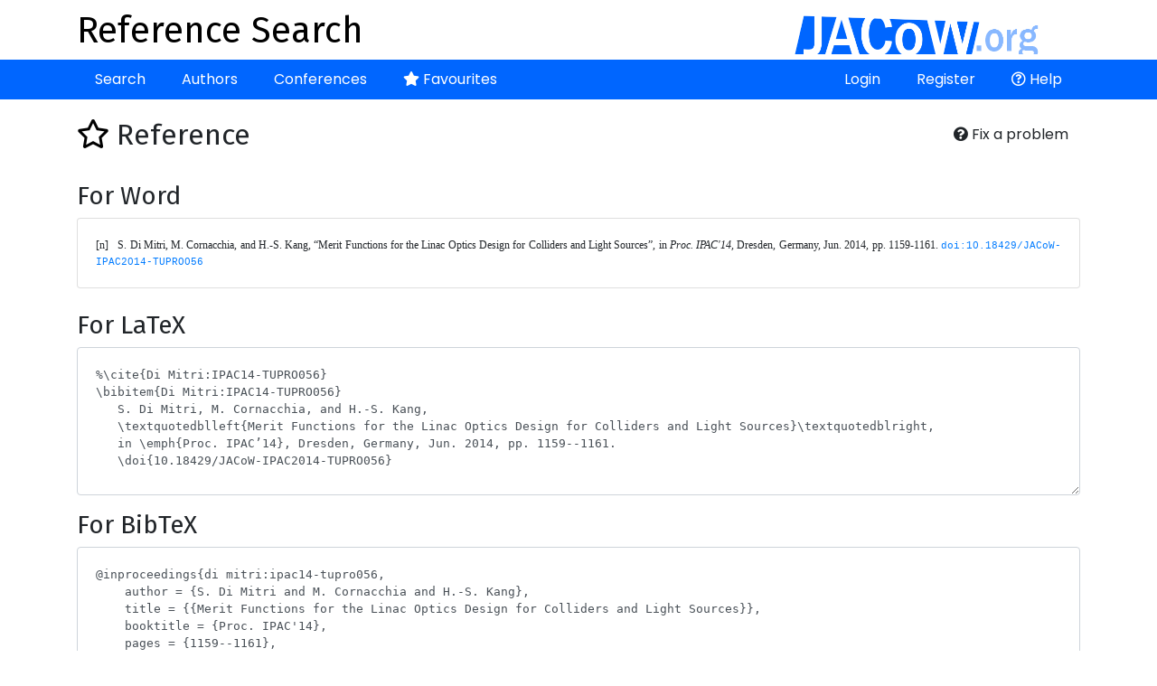

--- FILE ---
content_type: text/html; charset=UTF-8
request_url: https://refs.jacow.org/reference/show/7418
body_size: 2450
content:
<!DOCTYPE html>
<html>
<head>
    <meta http-equiv="X-UA-Compatible" content="IE=edge">
    <meta name="viewport" content="width=device-width, initial-scale=1, shrink-to-fit=no">
    <meta charset="UTF-8" />
    <title>Reference Search</title>

    <script async src="https://www.googletagmanager.com/gtag/js?id=UA-135252843-1"></script>
    <script>
        window.dataLayer = window.dataLayer || [];
        function gtag(){dataLayer.push(arguments);}
        gtag('js', new Date());
        gtag('config', 'UA-135252843-1');
    </script>

    
        <link rel="stylesheet" href="https://cdn.jsdelivr.net/npm/bootstrap@4.6.1/dist/css/bootstrap.min.css" crossorigin="anonymous">
        <link rel="stylesheet" href="https://cdnjs.cloudflare.com/ajax/libs/bootstrap-datepicker/1.9.0/css/bootstrap-datepicker.min.css" integrity="sha512-mSYUmp1HYZDFaVKK//63EcZq4iFWFjxSL+Z3T/aCt4IO9Cejm03q3NKKYN6pFQzY0SBOr8h+eCIAZHPXcpZaNw==" crossorigin="anonymous" referrerpolicy="no-referrer" />
        <link rel="stylesheet" href="https://use.fontawesome.com/releases/v5.7.2/css/all.css" integrity="sha384-fnmOCqbTlWIlj8LyTjo7mOUStjsKC4pOpQbqyi7RrhN7udi9RwhKkMHpvLbHG9Sr" crossorigin="anonymous">
        <link rel="stylesheet" href="/css/typeaheadjs.css" />
        <link rel="stylesheet" href="/css/bootstrap-tagsinput.css" />
        <link rel="stylesheet" href="/css/website.css?2" />
        <link rel="icon" type="image/png" href="/favicon.png" />
    <link href="https://fonts.googleapis.com/css?family=Fira+Sans|Poppins" rel="stylesheet">
</head>
<body>
<div class="header">
    <div class="container">
        <a href="http://www.jacow.org/" target="_blank"><img alt="JaCoW Logo" class="float-md-right" height="50" src="/images/jacow_image.png" border="0"></a>
        <a href="/"><h1>Reference Search</h1></a>
    </div>
</div>
<div class="nav-area">
    <div class="container">
        <div class="navbar navbar-expand-lg">
            <button class="navbar-toggler" type="button" data-toggle="collapse" data-target="#navbarContent" aria-controls="navbarContent" aria-expanded="false" aria-label="Toggle navigation">
                <i class="fas fa-bars"></i>
            </button>
            <div class="collapse navbar-collapse" id="navbarContent">
                <ul class="navbar-nav mr-auto">
                    <li class="nav-item ">
                        <a class="nav-link" href="/">Search</a>
                    </li>
                    <li class="nav-item ">
                        <a class="nav-link" href="/author/">Authors</a>
                    </li>
                    <li class="nav-item ">
                        <a class="nav-link" href="/conference/">Conferences</a>
                    </li>
                    <li class="nav-item ">
                        <a class="nav-link" href="/favourite/show"><i class="fas fa-star"></i> Favourites</a>
                    </li>
                                    </ul>
                <ul class="navbar-nav ml-auto">
                                            <li class="nav-item ">
                            <a class="nav-link" href="/login">Login</a>
                        </li>
                        <li class="nav-item ">
                            <a class="nav-link" href="/register/">Register</a>
                        </li>
                                                            <li class="nav-item">
                        <a class="nav-link" href="http://www.jacow.org/Authors/RefSearchToolHelp" target="_blank"><i class="far fa-question-circle"></i> Help</a>
                    </li>
                                    </ul>
            </div>
        </div>
    </div>
</div>
<div class="container">

    
    
        
        <div class="float-right btn-group">
        <button class="btn btn-default btn-modal btn-modal-lg" data-href="/feedback/7418"><i class="fas fa fa-question-circle"></i> Fix a problem</button>
    </div>
    <h2><a class="favourite " href="/favourite/remove/7418?ref=/reference/show/7418"><i class="far fa-star"></i></a> Reference</h2>
    <br />
    <h3>For Word</h3>

    <div class="card">
        <div class="card-body">
            
<pre class="wordbib">[n]	S. Di Mitri, M. Cornacchia, and H.-S. Kang, “Merit Functions for the Linac Optics Design for Colliders and Light Sources”, in <em>Proc. IPAC'14</em>, Dresden, Germany, Jun. 2014, pp. 1159-1161. <a href="http://doi.org/10.18429/JACoW-IPAC2014-TUPRO056"><span style="font-family:'Liberation Mono'; font-size:8pt;">doi:10.18429/JACoW-IPAC2014-TUPRO056</span></a></pre>        </div>
    </div>
    <br />
    <h3>For LaTeX</h3>
    <p><textarea class="form-control latex-ref">
%\cite{Di Mitri:IPAC14-TUPRO056}
\bibitem{Di Mitri:IPAC14-TUPRO056}
   S. Di Mitri, M. Cornacchia, and H.-S. Kang,
   \textquotedblleft{Merit Functions for the Linac Optics Design for Colliders and Light Sources}\textquotedblright,
   in \emph{Proc. IPAC’14}, Dresden, Germany, Jun. 2014, pp. 1159--1161.
   \doi{10.18429/JACoW-IPAC2014-TUPRO056}            </textarea>    </p>

    <h3>For BibTeX</h3>
    <p><textarea class="form-control bibtex-ref">
@inproceedings{di mitri:ipac14-tupro056,
    author = {S. Di Mitri and M. Cornacchia and H.-S. Kang},
    title = {{Merit Functions for the Linac Optics Design for Colliders and Light Sources}},
    booktitle = {Proc. IPAC&#039;14},
    pages = {1159--1161},
    paper = {TUPRO056},
    venue = {Dresden, Germany, Jun. 2014},
    publisher = {JACoW Publishing, Geneva, Switzerland},
    doi = {10.18429/JACoW-IPAC2014-TUPRO056},
    url = {https://jacow.org/IPAC2014/papers/TUPRO056.pdf},
    language = {english}
}</textarea>    </p>

    <a class="btn btn-block" href="/reference/format?ref=/reference/show/7418">
                    Use Complete Form
            </a>
    <br />

    <br />
    <h3>Metadata</h3>

    <div class="card">
        <div class="card-body">


            <p>
                Paper Title: Merit Functions for the Linac Optics Design for Colliders and Light Sources<br />
                                    Paper URL: <a href="https://jacow.org/IPAC2014/papers/TUPRO056.pdf" target="_blank">https://jacow.org/IPAC2014/papers/TUPRO056.pdf</a><br />
                                Conference: <a href="/conference/show/477">5th Int. Particle Accelerator Conf. (IPAC&#039;14)</a><br />
                Paper ID: TUPRO056<br />
                                    Location in proceedings: 1159-1161<br />
                                                    Original Author String: S. Di Mitri, M. Cornacchia [Elettra-Sincrotrone Trieste S.C.p.A., Basovizza, Italy] H.-S. Kang [PAL, Pohang, Kyungbuk, Republic of Korea]
                
            </p>
            <h4>Associated Authors</h4>
            <ul>
                                    <li><a href="/author/show/539398">H.-S. Kang</a></li>
                                    <li><a href="/author/show/540224">S. Di Mitri</a></li>
                                    <li><a href="/author/show/541153">M. Cornacchia</a></li>
                            </ul>
        </div>
    </div>
    <br />
    <a class="btn btn-default" href="/"><i class="fas fa-arrow-left"></i> Back to the list</a>




    <div class="modal fade ajaxModal" id="ajaxModal" tabindex="-1" role="dialog" aria-labelledby="ajaxModal">
        <div class="modal-dialog" role="document">
            <div class="modal-content">

            </div>
        </div>
    </div>
</div>
    <script src="https://code.jquery.com/jquery-3.2.1.min.js"></script>
    <script src="https://cdnjs.cloudflare.com/ajax/libs/popper.js/1.12.9/umd/popper.min.js" integrity="sha384-ApNbgh9B+Y1QKtv3Rn7W3mgPxhU9K/ScQsAP7hUibX39j7fakFPskvXusvfa0b4Q" crossorigin="anonymous"></script>
    <script src="https://cdn.jsdelivr.net/npm/bootstrap@4.6.1/dist/js/bootstrap.min.js" crossorigin="anonymous"></script>
    <script src="https://cdnjs.cloudflare.com/ajax/libs/bootstrap-datepicker/1.9.0/js/bootstrap-datepicker.min.js" integrity="sha512-T/tUfKSV1bihCnd+MxKD0Hm1uBBroVYBOYSk1knyvQ9VyZJpc/ALb4P0r6ubwVPSGB2GvjeoMAJJImBG12TiaQ==" crossorigin="anonymous" referrerpolicy="no-referrer"></script>
    <script src="/bundles/fosjsrouting/js/router.min.js"></script>
    <script src="/js/routing?callback=fos.Router.setData"></script>
    <script src="/js/typeahead.bundle.min.js"></script>
    <script>var datasources = [];</script>
    <script src="/js/global.js?5" async></script>
</body>
</html>
